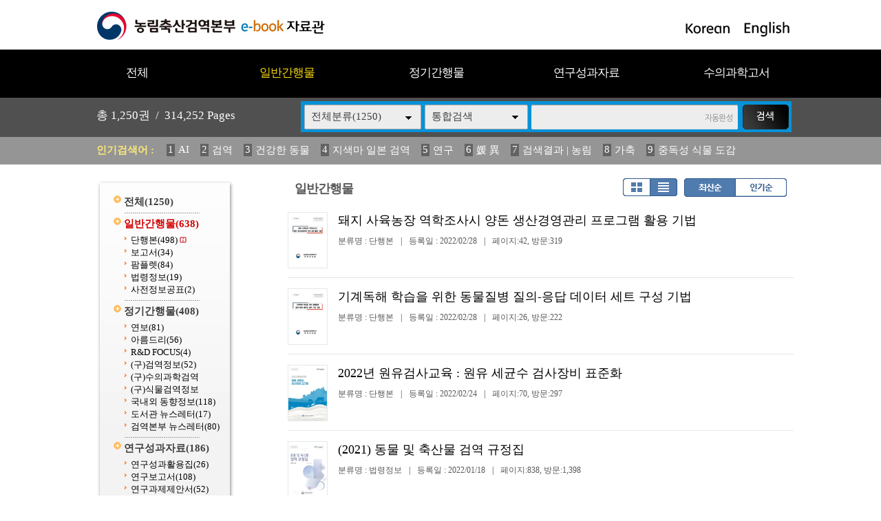

--- FILE ---
content_type: text/html
request_url: https://ebook.qia.go.kr/home/list.php?host=&site=&listPageNow=20&list2PageNow=0&code=20&code2=0&code3=0&optionlisttype=L&searchcode=0&searchcode2=0&searchdate=0&searchkey=&searchval=&searchandor=&dummy=&listPageNow=17&orders=
body_size: 34147
content:
<!DOCTYPE HTML PUBLIC "-//W3C//DTD HTML 4.01 Transitional//EN" "http://www.w3.org/TR/html4/loose.dtd">
<html lang=ko>
<head>
<meta http-equiv="X-UA-Compatible" content="IE=edge">
<meta http-equiv="Content-Type" content="text/html; charset=EUC-KR">
<meta name="author" content="농림축산검역본부">
<meta name="robots" content="all">
<meta name="keywords" content="농림축산검역본부, e-book, 전자북, 자료홍보관, 자료관, 홍보관 ">
<meta http-equiv='imagetoolbar' content='no'>

<title>일반간행물 | 농림축산검역본부 e-book 자료관</title>
<link rel="stylesheet" type="text/css" href="htm28/main.css?v=2">
			<link rel="stylesheet" type="text/css" href="htm0/listD.css?v=1">
	<script type="text/javascript">
subjs_lang1 = "검색어를 2자이상 입력하세요.";   </script>
<script type="text/javascript" charset="EUC-KR" src="htm28/main.js"></script>
</head>
<body>

<style>
#maintitle {background:url(htm28/image/mainbg2.jpg) center top;}
</style>
<script>
function winwin() {
	if(document.body.clientHeight > 0) {
		DataWindowWidth = document.body.clientWidth;
		DataWindowHeight = document.body.clientHeight;
	} else {
		DataWindowWidth = document.documentElement.clientWidth;
		DataWindowHeight = document.documentElement.clientHeight;
	}
	if(DataWindowWidth<1020) {
		document.getElementById('maintitle').style.width='1020px';
		document.getElementById('menubg').style.width='1020px';
		document.getElementById('searchdivs').style.width='1020px';
		document.getElementById('keywords').style.width='1020px';
		document.getElementById('mainindex').style.width='1020px';
		document.getElementById('bottomtable1').style.width='1020px';
		document.getElementById('bottomtable2').style.width='1020px';
	}
}
function winwin2() {
	document.getElementById('maintitle').style.width='100%';
	document.getElementById('menubg').style.width='100%';
	document.getElementById('searchdivs').style.width='100%';
	document.getElementById('keywords').style.width='100%';
	document.getElementById('mainindex').style.width='100%';
	document.getElementById('bottomtable1').style.width='100%';
	document.getElementById('bottomtable2').style.width='100%';
	setTimeout("winwin()",500);
}
window.onload=new Function('winwin()');
window.onresize=new Function('winwin2()');
</script>

<h2 class=hidden>컨텐츠 바로가기</h2>
<div class=skip_navigator>
	<a href="#skip_body">본문으로 바로가기</a>
	<a href="#category">카테고리 메뉴로 바로가기</a>
</div>

<div id=maintop>	
	<div id=logo>
		<a href='index.php'><img src='htm28/image/logo.gif' alt='농림축산검역본부 e-book 자료관'></a>
	</div>
	<div id=logoright>
		<a href='index.php?langmode=kr'><img src='htm28/image/lang1.gif' alt='Korean'></a> &nbsp;
		<a href='index.php?langmode=us'><img src='htm28/image/lang2.gif' alt='English'></a>
	</div>
</div>

<div id=menubggap></div>
<div id=menubg>
<div id=menubg2>
	<div id=category>
		<h2><a id="skip_sub" name="skip_sub"><span class=hidden>카테고리 메뉴</span></a></h2>
		<ul><li id='maincategory9' class='li lifirst' onmouseover='categoryover(9)' onmouseout='categoryout(9)' onfocus='categoryover(9)' onblur='categoryout(9)'><a href='list.php' >전체<span class=num0>(1250)</span></a><p class=p></p></li><li id='maincategory20' class='li selected1' onmouseover='categoryover(20)' onmouseout='categoryout(20)' onfocus='categoryover(20)' onblur='categoryout(20)'><a href='list.php?code=20' >일반간행물<span class=num1>(638)</span></a><p class=p2></p><ul class='ul2 ul2left' id='subcategory20' style='display:none;'><li class='li2 li2first'><a href='list.php?code=2010' >단행본<span class=num2>(498)</span> <img src='../managetool/img/markn.gif' border=0 alt='NEW'></a><p></p></li><li class='li2'><a href='list.php?code=2011' >보고서<span class=num2>(34)</span></a><p></p></li><li class='li2'><a href='list.php?code=2012' >팜플렛<span class=num2>(84)</span></a><p></p></li><li class='li2'><a href='list.php?code=2013' >법령정보<span class=num2>(19)</span></a><p></p></li><li class='li2 li2last'><a href='list.php?code=2014' >사전정보공표<span class=num2>(2)</span></a><p></p></li></ul><p class=p3></p></li><li id='maincategory21' class='li' onmouseover='categoryover(21)' onmouseout='categoryout(21)' onfocus='categoryover(21)' onblur='categoryout(21)'><a href='list.php?code=21' >정기간행물<span class=num1>(408)</span></a><p class=p2></p><ul class='ul2 ul2right' id='subcategory21' style='display:none;'><li class='li2 li2first'><a href='list.php?code=2110' >연보<span class=num2>(81)</span></a><p></p></li><li class='li2'><a href='list.php?code=2111' >아름드리<span class=num2>(56)</span></a><p></p></li><li class='li2'><a href='list.php?code=2112' >R&D FOCUS<span class=num2>(4)</span></a><p></p></li><li class='li2'><a href='list.php?code=2113' >(구)검역정보<span class=num2>(52)</span></a><p></p></li><li class='li2'><a href='linkmenu.php?no=2114' target=_blank>(구)수의과학검역</a><p></p></li><li class='li2'><a href='linkmenu.php?no=2115' target=_blank>(구)식물검역정보</a><p></p></li><li class='li2'><a href='list.php?code=2116' >국내외 동향정보<span class=num2>(118)</span></a><p></p></li><li class='li2'><a href='list.php?code=2117' >도서관 뉴스레터<span class=num2>(17)</span></a><p></p></li><li class='li2 li2last'><a href='list.php?code=2118' >검역본부 뉴스레터<span class=num2>(80)</span></a><p></p></li></ul><p class=p3></p></li><li id='maincategory22' class='li' onmouseover='categoryover(22)' onmouseout='categoryout(22)' onfocus='categoryover(22)' onblur='categoryout(22)'><a href='list.php?code=22' >연구성과자료<span class=num1>(186)</span></a><p class=p2></p><ul class='ul2 ul2right' id='subcategory22' style='display:none;'><li class='li2 li2first'><a href='list.php?code=2212' >연구성과활용집<span class=num2>(26)</span></a><p></p></li><li class='li2'><a href='list.php?code=2211' >연구보고서<span class=num2>(108)</span></a><p></p></li><li class='li2 li2last'><a href='list.php?code=2210' >연구과제제안서<span class=num2>(52)</span></a><p></p></li></ul><p class=p3></p></li><li id='maincategory23' class='li lilast' onmouseover='categoryover(23)' onmouseout='categoryout(23)' onfocus='categoryover(23)' onblur='categoryout(23)'><a href='list.php?code=23' >수의과학고서<span class=num1>(18)</span></a><p class=p2></p><ul class='ul2 ul2right ul2last' id='subcategory23' style='display:none;'><li class='li2 li2first li2last'><a href='list.php?code=2310' >수의과학고서<span class=num2>(18)</span></a><p></p></li></ul><p class=p3></p></li></ul>		<script type="text/javascript">document.write("<style type=text/css>#category .li {width:19.8%;}</"+"style>");</script>
	</div>
</div>
</div>



<div id=searchdivs>	
	<div id=searchdiv>
		<div id=totalmsg>
			총 <span class=totalmsgnum>1,250</span>권 &nbsp;/&nbsp; <span class=totalmsgnum>314,252</span> Pages		</div>
		<div id=searchform>
	<fieldset>
		<legend>검색하기</legend>
		<form id=form name=form method=get action='list.php'><input type="hidden" name="csSignature" value="8jCAWquO2CA7rwgBi9jQYA==" />

		<span id=tdall>
			<input type=hidden name=dummy value=''>
			<span id=td>
			
			<label for=searchcode class=hidden>검색분류 </label><select name=searchcode id=searchcode><option value=''>전체분류(1250)</option><option value='20' >일반간행물(638)</option><option value='2010' >-- 단행본(498)</option><option value='2011' >-- 보고서(34)</option><option value='2012' >-- 팜플렛(84)</option><option value='2013' >-- 법령정보(19)</option><option value='2014' >-- 사전정보공표(2)</option><option value='21' >정기간행물(408)</option><option value='2110' >-- 연보(81)</option><option value='2111' >-- 아름드리(56)</option><option value='2112' >-- R&D FOCUS(4)</option><option value='2113' >-- (구)검역정보(52)</option><option value='2114' >-- (구)수의과학검역(0)</option><option value='2115' >-- (구)식물검역정보(0)</option><option value='2116' >-- 국내외 동향정보(118)</option><option value='2117' >-- 도서관 뉴스레터(17)</option><option value='2118' >-- 검역본부 뉴스레터(80)</option><option value='22' >연구성과자료(186)</option><option value='2212' >-- 연구성과활용집(26)</option><option value='2211' >-- 연구보고서(108)</option><option value='2210' >-- 연구과제제안서(52)</option><option value='23' >수의과학고서(18)</option><option value='2310' >-- 수의과학고서(18)</option></select>
			
			
			<label for=searchkey class=hidden>검색항목 </label><select name=searchkey id=searchkey  >
			<option value='all'  >통합검색</option>
			<option value='site'  >책이름</option>
			<option value='page'  >페이지내용</option>
			
			<option value='tag'  >태그</option><option value='dataoffice'  >저자</option>
			</select>
			<span id=searchvallabel><label for=searchval class=hidden>검색어 </label></span>
			<input type=text name=searchval id=searchval class='searchval' value="">
			
			</span>
		</span>
		<input id=submit type=image src='htm28/image/search.gif' align=middle alt='검색'>
		</form>
		<script type='text/javascript'>document.getElementById('form').onsubmit=function () { return searchSubmitPrc() };</script><noscript></noscript>
	</fieldset>
	</div>
		<script type='text/javascript'>selectbgprc("searchcode");selectbgprc("searchkey");</script><noscript></noscript>
	</div>
</div>

<div id=keywords>		
	<div id=keyword>
		<span class=keywordtitle>인기검색어 : </span>
		<ul><li><a href='list.php?searchkey=all&amp;searchval=AI'><span class=rank>1</span>AI</a>&nbsp;&nbsp;&nbsp;&nbsp;</li><li><a href='list.php?searchkey=all&amp;searchval=%B0%CB%BF%AA'><span class=rank>2</span>검역</a>&nbsp;&nbsp;&nbsp;&nbsp;</li><li><a href='list.php?searchkey=all&amp;searchval=%B0%C7%B0%AD%C7%D1+%B5%BF%B9%B0'><span class=rank>3</span>건강한 동물</a>&nbsp;&nbsp;&nbsp;&nbsp;</li><li><a href='list.php?searchkey=all&amp;searchval=%C1%F6%BB%F6%B8%B6+%C0%CF%BA%BB+%B0%CB%BF%AA'><span class=rank>4</span>지색마 일본 검역</a>&nbsp;&nbsp;&nbsp;&nbsp;</li><li><a href='list.php?searchkey=all&amp;searchval=%BF%AC%B1%B8'><span class=rank>5</span>연구</a>&nbsp;&nbsp;&nbsp;&nbsp;</li><li><a href='list.php?searchkey=all&amp;searchval=%EA%B0+%EC%B6'><span class=rank>6</span>媛 異</a>&nbsp;&nbsp;&nbsp;&nbsp;</li><li><a href='list.php?searchkey=all&amp;searchval=%B0%CB%BB%F6%B0%E1%B0%FA+%7C+%B3%F3%B8%B2'><span class=rank>7</span>검색결과 | 농림</a>&nbsp;&nbsp;&nbsp;&nbsp;</li><li><a href='list.php?searchkey=all&amp;searchval=%B0%A1%C3%E0'><span class=rank>8</span>가축</a>&nbsp;&nbsp;&nbsp;&nbsp;</li><li><a href='list.php?searchkey=all&amp;searchval=%C1%DF%B5%B6%BC%BA+%BD%C4%B9%B0+%B5%B5%B0%A8'><span class=rank>9</span>중독성 식물 도감</a>&nbsp;&nbsp;&nbsp;&nbsp;</li><li><a href='list.php?searchkey=all&amp;searchval=%B1%B8%C1%A6%BF%AA'><span class=rank>10</span>구제역</a>&nbsp;&nbsp;&nbsp;&nbsp;</li><li><a href='list.php?searchkey=all&amp;searchval=haccp'><span class=rank>11</span>haccp</a>&nbsp;&nbsp;&nbsp;&nbsp;</li><li><a href='list.php?searchkey=all&amp;searchval=2025'><span class=rank>12</span>2025</a>&nbsp;&nbsp;&nbsp;&nbsp;</li><li><a href='list.php?searchkey=all&amp;searchval=2023'><span class=rank>13</span>2023</a>&nbsp;&nbsp;&nbsp;&nbsp;</li><li><a href='list.php?searchkey=all&amp;searchval=%B0%FC%B8%AE'><span class=rank>14</span>관리</a>&nbsp;&nbsp;&nbsp;&nbsp;</li><li><a href='list.php?searchkey=all&amp;searchval=%282013%B3%E2%B5%B5%29+%BD%C4'><span class=rank>15</span>(2013년도) 식</a>&nbsp;&nbsp;&nbsp;&nbsp;</li><li><a href='list.php?searchkey=all&amp;searchval=%BF%AC%BA%B8'><span class=rank>16</span>연보</a>&nbsp;&nbsp;&nbsp;&nbsp;</li><li><a href='list.php?searchkey=all&amp;searchval=%282013%B3%E2%B5%B5%29+%BD%C4%B9%B0'><span class=rank>17</span>(2013년도) 식물</a>&nbsp;&nbsp;&nbsp;&nbsp;</li><li><a href='list.php?searchkey=all&amp;searchval=%B1%B8%C1%A6%BF%AA+%B9%FD%B7%C9'><span class=rank>18</span>구제역 법령</a>&nbsp;&nbsp;&nbsp;&nbsp;</li><li><a href='list.php?searchkey=all&amp;searchval=%C1%B6%B7%F9%C0%CE%C7%C3%B7%E7%BF%A3%C0%DA%BF%A1+%B4%EB%C7%D1+%C0%CC%C7%D8'><span class=rank>19</span>조류인플루엔자에 대한 이해</a>&nbsp;&nbsp;&nbsp;&nbsp;</li><li><a href='list.php?searchkey=all&amp;searchval=%B0%CB%BF%AA%BF%F8'><span class=rank>20</span>검역원</a></li></ul>	
	</div>
</div>
		
		
	
	
<div id=main>
	<div id=skip_body></div>
	
<div id=mainsubs>
	<div id=mainsubs2>	
		<div id=subcategory>
			<ul><li id='maincategory9' class='li lifirst' ><a href='list.php' >전체<span class=num0>(1250)</span></a><p class=p></p></li><li id='maincategory20' class='li selected1' ><a href='list.php?code=20' >일반간행물<span class=num1>(638)</span></a><p class=p2></p><ul class='ul2 ul2left' ><li class='li2 li2first'><a href='list.php?code=2010' >단행본<span class=num2>(498)</span> <img src='../managetool/img/markn.gif' border=0 alt='NEW'></a><p></p></li><li class='li2'><a href='list.php?code=2011' >보고서<span class=num2>(34)</span></a><p></p></li><li class='li2'><a href='list.php?code=2012' >팜플렛<span class=num2>(84)</span></a><p></p></li><li class='li2'><a href='list.php?code=2013' >법령정보<span class=num2>(19)</span></a><p></p></li><li class='li2 li2last'><a href='list.php?code=2014' >사전정보공표<span class=num2>(2)</span></a><p></p></li></ul><p class=p3></p></li><li id='maincategory21' class='li' ><a href='list.php?code=21' >정기간행물<span class=num1>(408)</span></a><p class=p2></p><ul class='ul2 ul2right' ><li class='li2 li2first'><a href='list.php?code=2110' >연보<span class=num2>(81)</span></a><p></p></li><li class='li2'><a href='list.php?code=2111' >아름드리<span class=num2>(56)</span></a><p></p></li><li class='li2'><a href='list.php?code=2112' >R&D FOCUS<span class=num2>(4)</span></a><p></p></li><li class='li2'><a href='list.php?code=2113' >(구)검역정보<span class=num2>(52)</span></a><p></p></li><li class='li2'><a href='linkmenu.php?no=2114' target=_blank>(구)수의과학검역</a><p></p></li><li class='li2'><a href='linkmenu.php?no=2115' target=_blank>(구)식물검역정보</a><p></p></li><li class='li2'><a href='list.php?code=2116' >국내외 동향정보<span class=num2>(118)</span></a><p></p></li><li class='li2'><a href='list.php?code=2117' >도서관 뉴스레터<span class=num2>(17)</span></a><p></p></li><li class='li2 li2last'><a href='list.php?code=2118' >검역본부 뉴스레터<span class=num2>(80)</span></a><p></p></li></ul><p class=p3></p></li><li id='maincategory22' class='li' ><a href='list.php?code=22' >연구성과자료<span class=num1>(186)</span></a><p class=p2></p><ul class='ul2 ul2right' ><li class='li2 li2first'><a href='list.php?code=2212' >연구성과활용집<span class=num2>(26)</span></a><p></p></li><li class='li2'><a href='list.php?code=2211' >연구보고서<span class=num2>(108)</span></a><p></p></li><li class='li2 li2last'><a href='list.php?code=2210' >연구과제제안서<span class=num2>(52)</span></a><p></p></li></ul><p class=p3></p></li><li id='maincategory23' class='li lilast' ><a href='list.php?code=23' >수의과학고서<span class=num1>(18)</span></a><p class=p2></p><ul class='ul2 ul2right ul2last' ><li class='li2 li2first li2last'><a href='list.php?code=2310' >수의과학고서<span class=num2>(18)</span></a><p></p></li></ul><p class=p3></p></li></ul>		</div>
	</div>
	<div id=mainsubs3>
		<div id=mainsubs4>



<div align=center><div align=left style='width:98%;'>

<div id=list_titletext>
	<a href='list.php?dummy=1769059448&code=20'><span class=txt>일반간행물</span></a> </div>

<div id=listselects>
		
	<div class=listselects>	
		<a href='list.php?code=20&orders='><img src='htm0/img/listoption1.gif' alt='앨범형'></a><a href='list.php?code=20&orders=&optionlisttype=L'><img src='htm0/img/listoption2_.gif' alt='리스트형'></a>
	</div>

	<div class=listselects>
		<a href='list.php?code=20&optionlisttype=L'><img src='htm0/img/listoption3_.gif' alt='최신순'></a><a href='list.php?code=20&optionlisttype=L&orders=B'><img src='htm0/img/listoption4.gif' alt='인기순'></a>
	</div>
	
</div>



	<div id=list_gap></div>


</div></div>
<div align=center><div align=left style='width:98%;'>
<div class=list><ul class=listsiteul_optionL><li class=optionlisttypeL><span class=img><a href="view.php?host=main&amp;site=20220228_150245&amp;listPageNow=17&amp;list2PageNow=0&amp;code=20&amp;code2=0&amp;code3=0&amp;optionlisttype=L&amp;searchcode=0&amp;searchcode2=0&amp;searchdate=0&amp;searchkey=&amp;searchval=&amp;searchandor=&amp;dummy=&amp;&amp;orders=" ><img class=imgs src='http://ebook.qia.go.kr/file/20220228_150245/page/1/1_1646028362_2031/S.jpg' alt='돼지 사육농장 역학조사시 양돈 생산경영관리 프로그램 활용 기법'></span><span class=con><span class=subject>돼지 사육농장 역학조사시 양돈 생산경영관리 프로그램 활용 기법</span><span class=con2><span class=class>분류명 : 단행본</span><span class=gap>|</span><span class=class>등록일 : 2022/02/28</span><span class=gap>|</span><span class=class>페이지:42, 방문:319</span></span></span></a></li><li class=optionlisttypeL><span class=img><a href="view.php?host=main&amp;site=20220228_145854&amp;listPageNow=17&amp;list2PageNow=0&amp;code=20&amp;code2=0&amp;code3=0&amp;optionlisttype=L&amp;searchcode=0&amp;searchcode2=0&amp;searchdate=0&amp;searchkey=&amp;searchval=&amp;searchandor=&amp;dummy=&amp;&amp;orders=" ><img class=imgs src='http://ebook.qia.go.kr/file/20220228_145854/page/1/1_1646028118_7979/S.jpg' alt='기계독해 학습을 위한 동물질병 질의-응답 데이터 세트 구성 기법'></span><span class=con><span class=subject>기계독해 학습을 위한 동물질병 질의-응답 데이터 세트 구성 기법</span><span class=con2><span class=class>분류명 : 단행본</span><span class=gap>|</span><span class=class>등록일 : 2022/02/28</span><span class=gap>|</span><span class=class>페이지:26, 방문:222</span></span></span></a></li><li class=optionlisttypeL><span class=img><a href="view.php?host=main&amp;site=20220224_085120&amp;listPageNow=17&amp;list2PageNow=0&amp;code=20&amp;code2=0&amp;code3=0&amp;optionlisttype=L&amp;searchcode=0&amp;searchcode2=0&amp;searchdate=0&amp;searchkey=&amp;searchval=&amp;searchandor=&amp;dummy=&amp;&amp;orders=" ><img class=imgs src='https://ebook.qia.go.kr/file/20220224_085120/page/1/1_1645661061_7726/S.jpg' alt='2022년 원유검사교육 : 원유 세균수 검사장비 표준화'></span><span class=con><span class=subject>2022년 원유검사교육 : 원유 세균수 검사장비 표준화</span><span class=con2><span class=class>분류명 : 단행본</span><span class=gap>|</span><span class=class>등록일 : 2022/02/24</span><span class=gap>|</span><span class=class>페이지:70, 방문:297</span></span></span></a></li><li class=optionlisttypeL><span class=img><a href="view.php?host=main&amp;site=20220118_095000&amp;listPageNow=17&amp;list2PageNow=0&amp;code=20&amp;code2=0&amp;code3=0&amp;optionlisttype=L&amp;searchcode=0&amp;searchcode2=0&amp;searchdate=0&amp;searchkey=&amp;searchval=&amp;searchandor=&amp;dummy=&amp;&amp;orders=" ><img class=imgs src='https://ebook.qia.go.kr/file/20220118_095000/page/1/1_1642556842_2001/S.jpg' alt='(2021) 동물 및 축산물 검역 규정집 '></span><span class=con><span class=subject>(2021) 동물 및 축산물 검역 규정집 </span><span class=con2><span class=class>분류명 : 법령정보</span><span class=gap>|</span><span class=class>등록일 : 2022/01/18</span><span class=gap>|</span><span class=class>페이지:838, 방문:1,398</span></span></span></a></li><li class=optionlisttypeL><span class=img><a href="view.php?host=main&amp;site=20220112_165105&amp;listPageNow=17&amp;list2PageNow=0&amp;code=20&amp;code2=0&amp;code3=0&amp;optionlisttype=L&amp;searchcode=0&amp;searchcode2=0&amp;searchdate=0&amp;searchkey=&amp;searchval=&amp;searchandor=&amp;dummy=&amp;&amp;orders=" ><img class=imgs src='https://ebook.qia.go.kr/file/20220112_165105/page/1/2_1641975172_1657/S.jpg' alt='잡초종자도감(사초과·바늘꽃과·쇠비름과): A Kanual for the Identification of Weed Seeds'></span><span class=con><span class=subject>잡초종자도감(사초과·바늘꽃과·쇠비름과): A Kanual for the Identification of Weed Seeds</span><span class=con2><span class=class>분류명 : 단행본</span><span class=gap>|</span><span class=class>등록일 : 2022/01/12</span><span class=gap>|</span><span class=class>페이지:166, 방문:327</span></span></span></a></li><li class=optionlisttypeL><span class=img><a href="view.php?host=main&amp;site=20220111_111841&amp;listPageNow=17&amp;list2PageNow=0&amp;code=20&amp;code2=0&amp;code3=0&amp;optionlisttype=L&amp;searchcode=0&amp;searchcode2=0&amp;searchdate=0&amp;searchkey=&amp;searchval=&amp;searchandor=&amp;dummy=&amp;&amp;orders=" ><img class=imgs src='https://ebook.qia.go.kr/file/20220111_111841/page/1/222_1641873919_0363/S.jpg' alt='2021 바이러스질병연구회 자료집'></span><span class=con><span class=subject>2021 바이러스질병연구회 자료집</span><span class=con2><span class=class>분류명 : 단행본</span><span class=gap>|</span><span class=class>등록일 : 2022/01/11</span><span class=gap>|</span><span class=class>페이지:220, 방문:164</span></span></span></a></li><li class=optionlisttypeL><span class=img><a href="view.php?host=main&amp;site=20220111_093602&amp;listPageNow=17&amp;list2PageNow=0&amp;code=20&amp;code2=0&amp;code3=0&amp;optionlisttype=L&amp;searchcode=0&amp;searchcode2=0&amp;searchdate=0&amp;searchkey=&amp;searchval=&amp;searchandor=&amp;dummy=&amp;&amp;orders=" ><img class=imgs src='http://ebook.qia.go.kr/file/20220111_093602/page/1/1_1641864881_2982/S.jpg' alt='2020 바이러스질병연구회 자료집'></span><span class=con><span class=subject>2020 바이러스질병연구회 자료집</span><span class=con2><span class=class>분류명 : 단행본</span><span class=gap>|</span><span class=class>등록일 : 2022/01/11</span><span class=gap>|</span><span class=class>페이지:1,693, 방문:215</span></span></span></a></li><li class=optionlisttypeL><span class=img><a href="view.php?host=main&amp;site=20211221_144808&amp;listPageNow=17&amp;list2PageNow=0&amp;code=20&amp;code2=0&amp;code3=0&amp;optionlisttype=L&amp;searchcode=0&amp;searchcode2=0&amp;searchdate=0&amp;searchkey=&amp;searchval=&amp;searchandor=&amp;dummy=&amp;&amp;orders=" ><img class=imgs src='https://ebook.qia.go.kr/file/20211221_144808/page/1/1_1640066377_7036/S.jpg' alt='식물검역 실험 매뉴얼 '></span><span class=con><span class=subject>식물검역 실험 매뉴얼 </span><span class=con2><span class=class>분류명 : 단행본</span><span class=gap>|</span><span class=class>등록일 : 2021/12/21</span><span class=gap>|</span><span class=class>페이지:137, 방문:962</span></span></span></a></li><li class=optionlisttypeL><span class=img><a href="view.php?host=main&amp;site=20211221_134420&amp;listPageNow=17&amp;list2PageNow=0&amp;code=20&amp;code2=0&amp;code3=0&amp;optionlisttype=L&amp;searchcode=0&amp;searchcode2=0&amp;searchdate=0&amp;searchkey=&amp;searchval=&amp;searchandor=&amp;dummy=&amp;&amp;orders=" ><img class=imgs src='http://ebook.qia.go.kr/file/20211221_134420/page/1/1_1640063370_3618/S.jpg' alt='국제공항 수하물 검사의 분석모형 설정 및 적정 검색비율 산출 '></span><span class=con><span class=subject>국제공항 수하물 검사의 분석모형 설정 및 적정 검색비율 산출 </span><span class=con2><span class=class>분류명 : 단행본</span><span class=gap>|</span><span class=class>등록일 : 2021/12/21</span><span class=gap>|</span><span class=class>페이지:296, 방문:230</span></span></span></a></li><li class=optionlisttypeL><span class=img><a href="view.php?host=main&amp;site=20211221_112138&amp;listPageNow=17&amp;list2PageNow=0&amp;code=20&amp;code2=0&amp;code3=0&amp;optionlisttype=L&amp;searchcode=0&amp;searchcode2=0&amp;searchdate=0&amp;searchkey=&amp;searchval=&amp;searchandor=&amp;dummy=&amp;&amp;orders=" ><img class=imgs src='https://ebook.qia.go.kr/file/20211221_112138/page/1/2_1642397740_2819/S.jpg' alt='인공지능의 시대: 동물질병 역학조사의 이해와 방법 '></span><span class=con><span class=subject>인공지능의 시대: 동물질병 역학조사의 이해와 방법 </span><span class=con2><span class=class>분류명 : 단행본</span><span class=gap>|</span><span class=class>등록일 : 2021/12/21</span><span class=gap>|</span><span class=class>페이지:310, 방문:248</span></span></span></a></li></ul><p class=list_bottom><a href="list.php?host=&amp;site=&amp;listPageNow=17&amp;list2PageNow=0&amp;code=20&amp;code2=0&amp;code3=0&amp;optionlisttype=L&amp;searchcode=0&amp;searchcode2=0&amp;searchdate=0&amp;searchkey=&amp;searchval=&amp;searchandor=&amp;dummy=&amp;listPageNow=10&amp;orders=" title='이전블럭페이지로 이동'><img src='https://ebook.qia.go.kr/lib/class/listno/listno4_prev2.gif' alt='이전페이지' border=0 align=top ></a><span class=hidden></span><a href="list.php?host=&amp;site=&amp;listPageNow=17&amp;list2PageNow=0&amp;code=20&amp;code2=0&amp;code3=0&amp;optionlisttype=L&amp;searchcode=0&amp;searchcode2=0&amp;searchdate=0&amp;searchkey=&amp;searchval=&amp;searchandor=&amp;dummy=&amp;listPageNow=11&amp;orders=" title='11페이지로 이동'><span style='display:inline-block;width:25px;height:19px;padding-top:5px;background:url(https://ebook.qia.go.kr/lib/class/listno/listno4_box.gif) no-repeat;font-weight:bold;cursor:pointer;cursor:hand'>11</span></a><span class=hidden></span><a href="list.php?host=&amp;site=&amp;listPageNow=17&amp;list2PageNow=0&amp;code=20&amp;code2=0&amp;code3=0&amp;optionlisttype=L&amp;searchcode=0&amp;searchcode2=0&amp;searchdate=0&amp;searchkey=&amp;searchval=&amp;searchandor=&amp;dummy=&amp;listPageNow=12&amp;orders=" title='12페이지로 이동'><span style='display:inline-block;width:25px;height:19px;padding-top:5px;background:url(https://ebook.qia.go.kr/lib/class/listno/listno4_box.gif) no-repeat;font-weight:bold;cursor:pointer;cursor:hand'>12</span></a><span class=hidden></span><a href="list.php?host=&amp;site=&amp;listPageNow=17&amp;list2PageNow=0&amp;code=20&amp;code2=0&amp;code3=0&amp;optionlisttype=L&amp;searchcode=0&amp;searchcode2=0&amp;searchdate=0&amp;searchkey=&amp;searchval=&amp;searchandor=&amp;dummy=&amp;listPageNow=13&amp;orders=" title='13페이지로 이동'><span style='display:inline-block;width:25px;height:19px;padding-top:5px;background:url(https://ebook.qia.go.kr/lib/class/listno/listno4_box.gif) no-repeat;font-weight:bold;cursor:pointer;cursor:hand'>13</span></a><span class=hidden></span><a href="list.php?host=&amp;site=&amp;listPageNow=17&amp;list2PageNow=0&amp;code=20&amp;code2=0&amp;code3=0&amp;optionlisttype=L&amp;searchcode=0&amp;searchcode2=0&amp;searchdate=0&amp;searchkey=&amp;searchval=&amp;searchandor=&amp;dummy=&amp;listPageNow=14&amp;orders=" title='14페이지로 이동'><span style='display:inline-block;width:25px;height:19px;padding-top:5px;background:url(https://ebook.qia.go.kr/lib/class/listno/listno4_box.gif) no-repeat;font-weight:bold;cursor:pointer;cursor:hand'>14</span></a><span class=hidden></span><a href="list.php?host=&amp;site=&amp;listPageNow=17&amp;list2PageNow=0&amp;code=20&amp;code2=0&amp;code3=0&amp;optionlisttype=L&amp;searchcode=0&amp;searchcode2=0&amp;searchdate=0&amp;searchkey=&amp;searchval=&amp;searchandor=&amp;dummy=&amp;listPageNow=15&amp;orders=" title='15페이지로 이동'><span style='display:inline-block;width:25px;height:19px;padding-top:5px;background:url(https://ebook.qia.go.kr/lib/class/listno/listno4_box.gif) no-repeat;font-weight:bold;cursor:pointer;cursor:hand'>15</span></a><span class=hidden></span><a href="list.php?host=&amp;site=&amp;listPageNow=17&amp;list2PageNow=0&amp;code=20&amp;code2=0&amp;code3=0&amp;optionlisttype=L&amp;searchcode=0&amp;searchcode2=0&amp;searchdate=0&amp;searchkey=&amp;searchval=&amp;searchandor=&amp;dummy=&amp;listPageNow=16&amp;orders=" title='16페이지로 이동'><span style='display:inline-block;width:25px;height:19px;padding-top:5px;background:url(https://ebook.qia.go.kr/lib/class/listno/listno4_box.gif) no-repeat;font-weight:bold;cursor:pointer;cursor:hand'>16</span></a><span class=hidden></span><span style='display:inline-block;width:25px;height:19px;padding-top:5px;background:url(https://ebook.qia.go.kr/lib/class/listno/listno4_box.gif) no-repeat;color:#dc7429;font-weight:bold;cursor:pointer;cursor:hand'>17</span><span class=hidden></span><a href="list.php?host=&amp;site=&amp;listPageNow=17&amp;list2PageNow=0&amp;code=20&amp;code2=0&amp;code3=0&amp;optionlisttype=L&amp;searchcode=0&amp;searchcode2=0&amp;searchdate=0&amp;searchkey=&amp;searchval=&amp;searchandor=&amp;dummy=&amp;listPageNow=18&amp;orders=" title='18페이지로 이동'><span style='display:inline-block;width:25px;height:19px;padding-top:5px;background:url(https://ebook.qia.go.kr/lib/class/listno/listno4_box.gif) no-repeat;font-weight:bold;cursor:pointer;cursor:hand'>18</span></a><span class=hidden></span><a href="list.php?host=&amp;site=&amp;listPageNow=17&amp;list2PageNow=0&amp;code=20&amp;code2=0&amp;code3=0&amp;optionlisttype=L&amp;searchcode=0&amp;searchcode2=0&amp;searchdate=0&amp;searchkey=&amp;searchval=&amp;searchandor=&amp;dummy=&amp;listPageNow=19&amp;orders=" title='19페이지로 이동'><span style='display:inline-block;width:25px;height:19px;padding-top:5px;background:url(https://ebook.qia.go.kr/lib/class/listno/listno4_box.gif) no-repeat;font-weight:bold;cursor:pointer;cursor:hand'>19</span></a><span class=hidden></span><a href="list.php?host=&amp;site=&amp;listPageNow=17&amp;list2PageNow=0&amp;code=20&amp;code2=0&amp;code3=0&amp;optionlisttype=L&amp;searchcode=0&amp;searchcode2=0&amp;searchdate=0&amp;searchkey=&amp;searchval=&amp;searchandor=&amp;dummy=&amp;listPageNow=20&amp;orders=" title='20페이지로 이동'><span style='display:inline-block;width:25px;height:19px;padding-top:5px;background:url(https://ebook.qia.go.kr/lib/class/listno/listno4_box.gif) no-repeat;font-weight:bold;cursor:pointer;cursor:hand'>20</span></a><span class=hidden></span><a href="list.php?host=&amp;site=&amp;listPageNow=17&amp;list2PageNow=0&amp;code=20&amp;code2=0&amp;code3=0&amp;optionlisttype=L&amp;searchcode=0&amp;searchcode2=0&amp;searchdate=0&amp;searchkey=&amp;searchval=&amp;searchandor=&amp;dummy=&amp;listPageNow=21&amp;orders=" title='다음블럭페이지로 이동'><img src='https://ebook.qia.go.kr/lib/class/listno/listno4_next2.gif' alt='다음페이지' border=0 align=top ></a><span class=hidden></span></p></div></div></div>

<br><br><script type='text/javascript' src='../src/inc/atkw.php?AtkwBg=htm28/image/search3_key.gif;htm28/image/search3.gif'></script><noscript></noscript>	
</div></div></div>

</div>


<div id=bottomtable1>
<div id=bottomtable1s>
	<div id=bottomtable1_1>
		<div class=bottomclass1><a href='list.php?code=20'>일반간행물</a></div><div class=bottomclass2>&nbsp; |</div><div class=bottomclass3><span class=class2><a href='list.php?code=2010' >단행본</a></span><span class=class2><a href='list.php?code=2011' >보고서</a></span><span class=class2><a href='list.php?code=2012' >팜플렛</a></span><span class=class2><a href='list.php?code=2013' >법령정보</a></span><span class=class2><a href='list.php?code=2014' >사전정보공표</a></span></div><div class=bottomclass4></div><div class=bottomclass1><a href='list.php?code=21'>정기간행물</a></div><div class=bottomclass2>&nbsp; |</div><div class=bottomclass3><span class=class2><a href='list.php?code=2110' >연보</a></span><span class=class2><a href='list.php?code=2111' >아름드리</a></span><span class=class2><a href='list.php?code=2112' >R&D FOCUS</a></span><span class=class2><a href='list.php?code=2113' >(구)검역정보</a></span><span class=class2><a href='linkmenu.php?no=2114' target=_blank>(구)수의과학검역</a></span><span class=class2><a href='linkmenu.php?no=2115' target=_blank>(구)식물검역정보</a></span><span class=class2><a href='list.php?code=2116' >국내외 동향정보</a></span><span class=class2><a href='list.php?code=2117' >도서관 뉴스레터</a></span><span class=class2><a href='list.php?code=2118' >검역본부 뉴스레터</a></span></div><div class=bottomclass4></div><div class=bottomclass1><a href='list.php?code=22'>연구성과자료</a></div><div class=bottomclass2>&nbsp; |</div><div class=bottomclass3><span class=class2><a href='list.php?code=2212' >연구성과활용집</a></span><span class=class2><a href='list.php?code=2211' >연구보고서</a></span><span class=class2><a href='list.php?code=2210' >연구과제제안서</a></span></div><div class=bottomclass4></div><div class=bottomclass1><a href='list.php?code=23'>수의과학고서</a></div><div class=bottomclass2>&nbsp; |</div><div class=bottomclass3><span class=class2><a href='list.php?code=2310' >수의과학고서</a></span></div><div class=bottomclass4></div>	</div>
	<div id=bottomtable1_2>
		<a href='list.php?code=20'><img id=boimg1 src='htm28/image/bottommenu2.gif' alt='일반간행물'></a>
		<a href='list.php?code=2014'><img id=boimg2 src='htm28/image/bottommenu6.gif' alt='사전정보공표'></a>
		<a href='list.php?code=2013'><img id=boimg3 src='htm28/image/bottommenu3.gif' alt='법령정보'></a>
		<a href='list.php?code=2110'><img id=boimg4 src='htm28/image/bottommenu4a.gif' alt=''></a>
		<a href='list.php?code=22'><img id=boimg5 src='htm28/image/bottommenu5.gif' alt='연구성과자료'></a>
	</div>
</div>	
</div>	

<div id=bottomline1></div>
<div id=bottomline2></div>
	
	
<div id=bottomtable2>
<div id=bottom>
	<div id=bottom1>
		<img id=bottomlogo src='htm28/image/bottom_logo.gif' alt='농림축산검역본부 e-book 자료관'>
	</div>	
	<div id=bottom2>
		<div id=bottomurl>
			PC/모바일웹 : https://ebook.qia.go.kr		</div>
		<div id=bottomapp>
			<a href='https://itunes.apple.com/kr/app/nonglimchugsangeom-yeogbonbu/id1018740253' target=_blank><img src='htm0/img/appstore1.png' onmouseover="this.src='htm0/img/appstore1_.png';" onmouseout="this.src='htm0/img/appstore1.png';" onfocus="this.src='htm0/img/appstore1_.png';" onblur="this.src='htm0/img/appstore1.png';" alt='apple app store'></a>
			<a href='https://play.google.com/store/apps/details?id=kr.co.i1.ecatalogqia' target=_blank><img src='htm0/img/appstore2.png' onmouseover="this.src='htm0/img/appstore2_.png';" onmouseout="this.src='htm0/img/appstore2.png';" onfocus="this.src='htm0/img/appstore2_.png';" onblur="this.src='htm0/img/appstore2.png';" alt='google play store'></a>
		</div>
					<span id=qrcodes><a href="index.php?qrcodemain=true" onclick="if(window.open(this.href,'','top=0,left=0,width=270,height=270')) return false;" onkeypress="if(window.open(this.href,'','top=0,left=0,width=270,height=270'))return false;"><img src='https://ebook.qia.go.kr/file/pfile/skin/qrcode_20120822154321.png' width=60 height=60 alt='Mobile QR code'></a></span>			</div>
</div>
</div>

</body>
</html>

--- FILE ---
content_type: application/javascript
request_url: https://ebook.qia.go.kr/src/inc/open.js?v=1
body_size: 5216
content:
if(typeof(eCatalogGb) == 'undefined') {
	
	var eCatalogGb = true;
	
	function eCatalog(root,host,site,mode,category,page,pagenum,search) {
	//function eCatalog(url,mode) {
		
		if(root.indexOf("main.php") > -1) {
			url = root;
			mode = host;
			returngb = true;
		} else {
			if(!category) category=0;
			if(!page) page=0;
			if(!pagenum) pagenum=0;
			if(!search) search = '';
			url = root+'/src/viewer/main.php?host='+host+'&site='+site+'&category='+category+'&page='+page+'&pagenum='+pagenum+'&search='+Urlencode(search);
			returngb = false;
		}
		
		if(mode == "1" && screen.width < 1024) mode = "2";
		
		opt = "";
		if(mode == "1") {		// 1024x768
			
			//if(screen.width >= 1280 && screen.height >= 1024) {
			if(screen.width >= 1280) {                      
				
				w = 1276; h = 963; t = 0; l = 0;
				if(screen.width > 1280) {
					l = (screen.availWidth-w)/2;
					t = (screen.availHeight-h)/2;
					if(t < 50) t = 0;
					if(l < 50) l = 0;
				}
				// �쒕퉬�ㅽ뙥2 �쇰븣�� fullscreen �� 遺숈뿬�� �덈룄�곗옉�낇몴�쒖쨪�� 媛�由댁닔 �덈떎.
				// �쒕퉬�ㅽ뙥2 �닿퀬 �덈룄�� 怨좎쟾�쇰븣 PC�먯꽌 �ㅽ뻾�쒗궎硫� �먮옒 fullscreen �쇰줈 �좊쾭由곕떎.
				// �쇰� xp2 �먯꽌 �꾩쟾fullscreen �쇰줈 �④퀬 �덉뿀��, �닿껐�꾪빐�� channelmode=yes �쇰줈 蹂�寃�, �덈룄�곗옉�낇몴�쒖쨪留� 媛�由щ뒗 湲곕뒫
				if(document.location.toString().indexOf("http://") > -1) {
					if( (navigator.userAgent.indexOf("; SV1") > -1 || navigator.userAgent.indexOf("; MSIE 7") > -1 ) && screen.width == 1280 && screen.height == 1024 ) opt = ",channelmode=yes";
				}
				
			} else {
				
				w = 1020; h = 707; t = 0; l = 0;
				if(screen.width > 1024) {
					l = (screen.availWidth-w)/2;
					t = (screen.availHeight-h)/2;
					if(t < 50) t = 0;
					if(l < 50) l = 0;
				}
				
				// �쒕퉬�ㅽ뙥2 �쇰븣�� fullscreen �� 遺숈뿬�� �덈룄�곗옉�낇몴�쒖쨪�� 媛�由댁닔 �덈떎.
				// �쒕퉬�ㅽ뙥2 �닿퀬 �덈룄�� 怨좎쟾�쇰븣 PC�먯꽌 �ㅽ뻾�쒗궎硫� �먮옒 fullscreen �쇰줈 �좊쾭由곕떎.
				// �쇰� xp2 �먯꽌 �꾩쟾fullscreen �쇰줈 �④퀬 �덉뿀��, �닿껐�꾪빐�� channelmode=yes �쇰줈 蹂�寃�, �덈룄�곗옉�낇몴�쒖쨪留� 媛�由щ뒗 湲곕뒫
				if(document.location.toString().indexOf("http://") > -1) {
					if( (navigator.userAgent.indexOf("; SV1") > -1 || navigator.userAgent.indexOf("; MSIE 7") > -1 ) && screen.width == 1024 && screen.height == 768 ) opt = ",channelmode=yes";
				}
			}
			
		} else if(mode == "2") {	// full
			
			w = screen.availWidth; 
			h = screen.availHeight; 
			t = 0; l = 0;
			if(document.location.toString().indexOf("http://") > -1) {
				if( navigator.userAgent.indexOf("; SV1") > -1 || navigator.userAgent.indexOf("; MSIE 7") > -1 ) {
					
					if(screen.width > 1280 && screen.height > 1024) opt = "";
					else if(screen.width == 1280 && screen.height == 1024) opt = ",channelmode=yes";
					else if(screen.width > 1024 && screen.height > 768) opt = "";
					else if(screen.width <= 1024 && screen.height <= 768) opt = ",channelmode=yes";
				}
			}
		
		} else {	// before
			
			w = 800;
			h = 800;
			l = -5000;
			t = 0;
		}
		
		// host,site,category,page,pagenum,search
		if(window.open(url+'&popup=1&ref='+GetRef(),'','top='+t+',left='+l+',width='+w+',height='+h+',titlebar=yes,resizable=yes,status=yes'+opt)) {
			if(returngb) return false;
		}
	}
	
	function UCCOpen(root,host,site) {
	//function UCCOpen(url) {
		if(root.indexOf("main.php") > -1) {
			url = root;
			returngb = true;
		} else {
			url = root+'/src/uccviewer/main.php?host='+host+'&site='+site;
			returngb = false;
		}
		
		
		w = 800; 
		h = 465;
		l = (screen.availWidth-w)/2;
		t = (screen.availHeight-h)/2;
		opt = '';
		
		if(window.open(url+'&popup=1&ref='+GetRef(),'','top='+t+',left='+l+',width='+w+',height='+h+',titlebar=yes,status=yes'+opt)) {
			if(returngb) return false;
		}
	}
	
	function WebzineOpen(root,host,site,admgb) {
		
		opt = "";
		w = screen.availWidth; 
		h = screen.availHeight; 
		t = 0; l = 0;
		if(document.location.toString().indexOf("http://") > -1) {
			if( navigator.userAgent.indexOf("; SV1") > -1  || navigator.userAgent.indexOf("; MSIE 7") > -1 ) opt = ",channelmode=yes";
		}
		
		if(admgb) window.open(root+'/src/webzineadmin/?host='+host+'&site='+site+'&ref='+GetRef(),'','top='+t+',left='+l+',width='+w+',height='+h+',titlebar=yes,status=yes'+opt);
		else window.open(root+'/src/webzineviewer/main.php?host='+host+'&site='+site+'&ref='+GetRef(),'','top='+t+',left='+l+',width='+w+',height='+h+',titlebar=yes,status=yes'+opt);
	}
	
	function GetRef() {
		t = Urlencode(document.location.toString().replace('http://',''));
		lens = t.length;
		lasts = t.substring(lens-3);
		if(lasts == "%3D") t = t.substring(0, lens-3);	//�앹뿉 %3D�꾨Ц�� 諛⑺솕踰쎌뿉�� �꾪꽣留곷릺�붽쾶 �덉쓬(�듯빀寃���->view.php->�꾩옄梨낆삤��->�꾪꽣留�400�먮윭)
		return t;
	}
	
	function Urlencode(str) {
	
		str = str.replace(/ /g,'%20');
		str = str.replace(/\?/g,'%3F');
		str = str.replace(/"/g,'%22');
		str = str.replace(/&/g,'%26');
		str = str.replace(/=/g,'%3D');	
		return str;	
	}
}